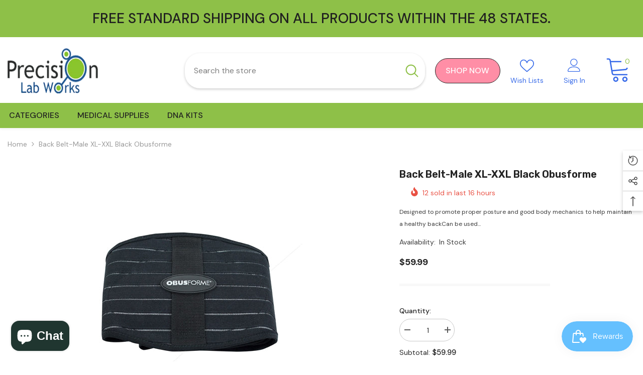

--- FILE ---
content_type: text/html; charset=utf-8
request_url: https://www.precisionlabworks.com/products/back-belt-male-xl-xxl-black-obusforme?view=ajax_recently_viewed&_=1769011702193
body_size: 744
content:


<div class="item">
  <a class="first-info" href="/products/back-belt-male-xl-xxl-black-obusforme" data-mobile-click><svg aria-hidden="true" focusable="false" data-prefix="fal" data-icon="external-link" role="img" xmlns="http://www.w3.org/2000/svg" viewBox="0 0 512 512" class="icon icon-external-link">
	<path d="M440,256H424a8,8,0,0,0-8,8V464a16,16,0,0,1-16,16H48a16,16,0,0,1-16-16V112A16,16,0,0,1,48,96H248a8,8,0,0,0,8-8V72a8,8,0,0,0-8-8H48A48,48,0,0,0,0,112V464a48,48,0,0,0,48,48H400a48,48,0,0,0,48-48V264A8,8,0,0,0,440,256ZM500,0,364,.34a12,12,0,0,0-12,12v10a12,12,0,0,0,12,12L454,34l.7.71L131.51,357.86a12,12,0,0,0,0,17l5.66,5.66a12,12,0,0,0,17,0L477.29,57.34l.71.7-.34,90a12,12,0,0,0,12,12h10a12,12,0,0,0,12-12L512,12A12,12,0,0,0,500,0Z"></path>
</svg>
            <img srcset="//www.precisionlabworks.com/cdn/shop/products/BB-ML1-LX_aa09d02c-6dd9-4c8a-a8d4-04e985ac1453.jpg?v=1662855198" src="//www.precisionlabworks.com/cdn/shop/products/BB-ML1-LX_aa09d02c-6dd9-4c8a-a8d4-04e985ac1453.jpg?v=1662855198" alt="Back Belt-Male XL-XXL Black Obusforme - Precision Lab Works" loading="lazy" class="motion-reduce hidden-mobile" sizes="auto"/>
            <a class="hidden-desktop" href="/products/back-belt-male-xl-xxl-black-obusforme">
              <img srcset="//www.precisionlabworks.com/cdn/shop/products/BB-ML1-LX_aa09d02c-6dd9-4c8a-a8d4-04e985ac1453.jpg?v=1662855198" src="//www.precisionlabworks.com/cdn/shop/products/BB-ML1-LX_aa09d02c-6dd9-4c8a-a8d4-04e985ac1453.jpg?v=1662855198" alt="Back Belt-Male XL-XXL Black Obusforme - Precision Lab Works" loading="lazy" class="motion-reduce" sizes="auto"/>
            </a></a>
    <div class="second-info">
      <div class="first product-item" data-product-id="6855361658934"><a class="product-title link-underline" href="/products/back-belt-male-xl-xxl-black-obusforme">
                <span class="text">Back Belt-Male XL-XXL Black Obusforme</span>
        </a>
             <div class="product-price">
        
<div class="price ">
    <dl><div class="price__regular">
            <dt>
                <span class="visually-hidden visually-hidden--inline">Regular price</span>
            </dt>
            <dd class="price__last">
                <span class="price-item price-item--regular">
                    $59.99
                </span>
            </dd>
        </div>
        <div class="price__sale">
            <dt class="price__compare">
                <span class="visually-hidden visually-hidden--inline">Regular price</span>
            </dt>
            <dd class="price__compare">
                <s class="price-item price-item--regular">
                    
                </s>
            </dd>
            <dt>
                <span class="visually-hidden visually-hidden--inline">Sale price</span>
            </dt>
            <dd class="price__last">
                <span class="price-item price-item--sale">
                    $59.99
                </span>
            </dd></div>
        <small class="unit-price caption hidden">
            <dt class="visually-hidden">Unit price</dt>
            <dd class="price__last">
                <span></span>
                <span aria-hidden="true">/</span>
                <span class="visually-hidden">&nbsp;per&nbsp;</span>
                <span>
                </span>
            </dd>
        </small>
    </dl>
</div>

      </div>
      </div>
        <a class="second" href="/products/back-belt-male-xl-xxl-black-obusforme"></a>
    </div>
</div>

--- FILE ---
content_type: text/css
request_url: https://www.precisionlabworks.com/cdn/shop/t/19/assets/component-header-04.css?v=157172446335892676511667599318
body_size: 4088
content:
#shopify-section-header-04{position:relative;z-index:3;will-change:transform;pointer-events:none}#shopify-section-header-04 .header-04{pointer-events:auto}#shopify-section-header-04.animate{transition:transform .15s ease-out}.header-04 .header-top{padding-top:25px;padding-bottom:10px}.header-04 .header-top--wrapper{display:flex;flex-wrap:nowrap;align-items:center;justify-content:space-between}.header-top--wrapper .header-top--right .header__group{display:flex;justify-content:flex-end;align-items:center}.header-top--wrapper .header-top--right .header__icon--cart .cart-count-bubble{position:absolute;top:3px;right:0;line-height:15px;margin:0;min-width:30px;min-height:15px;border-radius:8px}.header-top--wrapper .header-top--right .header__icon{display:flex;align-items:center;text-align:center}.header-top--wrapper .header-top--right .customer-links{margin-left:0}.header-top--wrapper .header-top--right .header__icon .hello{justify-content:flex-start;font-weight:var(--font-weight-normal);margin-bottom:4px}.header-top--wrapper .header-top--right .header__icon--wishlist .wishlist-text{width:45px;line-height:15px;margin-top:6px}.header-top--wrapper .header-top--right .header__icon--wishlist svg{width:30px;height:30px;margin:0 2px 0 0;position:relative;top:2px}.header-top--wrapper .header-top--right .header__icon--account svg{width:29px;height:29px;display:inline-block;margin-right:8px}.header-top--wrapper .header-top--right .header__icon--cart .cart-text{margin-top:21px}.header-top--wrapper .header-top--right .header__icon--cart svg{width:30px;height:30px;margin:0 9px 0 0;position:relative;top:1px}.header-top--wrapper .header-top--right .header__icon>span{text-transform:capitalize;font-size:calc(var(--font-body-size) - 1px);font-weight:var(--font-weight-medium);display:block!important;height:auto;margin-top:4px}.header-top--wrapper .header-top--right .header__icon+.header__icon{margin-left:30px}.header-top--wrapper .header-top-center .header__search{display:block}.header-top--wrapper .header__search .search-modal__form{max-width:100%;border-radius:5px}.header-top--wrapper .header__search .search-modal__form .search__input{width:calc(100% - 50px);padding:10px 18px}.header-top--wrapper .header__search .search-modal__form .search__button{padding:10px 15px 16px;min-height:50px;border-top-right-radius:5px;border-bottom-right-radius:5px}.header-top--wrapper .header__search .search-modal__form .search__button svg{width:18px;height:18px;transform:none}.header-top--wrapper .customer-service-text{font-size:var(--font-body-size);text-align:left;margin-right:50px;position:relative;top:6px}.header-top--wrapper .customer-service-text a{font-size:calc(var(--font-body-size) + 4px);font-weight:var(--font-weight-bold)}.header-top--wrapper .quickSearchResultsWrap{top:calc(100% + 55px);top:calc(100% + 15px);right:0;width:673px;border-radius:5px}.header-04 .header-bottom--wrapper{display:flex;justify-content:space-between;align-items:center}.header-04 .header-bottom--wrapper .menu-lv-1__action{padding:13px 12px}.header-04 .header-bottom--wrapper .menu-lv-1__action .icon-img{display:none}.header-04 .header-bottom--wrapper .dropdown-language .localization-form .disclosure__link .text,.header-04 .header-bottom--wrapper .dropdown-currency .currency-block .dropdown-item .text{color:var(--color-link)}.header-04 .menu-lv-1 .label{line-height:18px;height:18px;padding:0 7px;border-radius:2px}.header-04 .menu-lv-1 .label:before{display:none}.header-bottom-vertical .header__menu-vertical .list-menu .menu-lv-item .menu-lv-1__action .icon-img{min-width:22px;text-align:center;margin-right:5px;position:relative;top:4px;display:none}.header-04.style_2 .header-top{padding-top:19px;padding-bottom:19px}.header-top-custom .header-top-custom-wrapper{display:flex;flex-wrap:nowrap;align-items:center;justify-content:space-between;max-height:36px}.header-top-custom .info-store{display:inline-flex;padding:0}.header-top-custom .info-store .text{padding:0 12px;list-style:none}.header-top-custom .info-store .text svg{width:20px;height:18px}.header-top-custom .info-store .text:first-child{padding-left:0}.header-top-custom .info-store .text:first-child svg{width:15px;height:15px}.header-top-custom .info-icon{display:inline-block;padding-right:5px;min-width:20px}.header-top-custom .info-text{display:inline-block}.header-top-custom .free-shipping-text{font-weight:var(--font-weight-bold)}.header-top-custom .header-links .link{margin-right:20px}.header-04.style_2 .header-bottom-vertical .header__menu-vertical .list-menu .menu-lv-item .menu-lv-1__action .icon-img{display:inline-block}.help-item svg{position:relative;width:18px;height:18px;top:-3px;margin-right:5px}.halo-block-header{margin:0 0 35px}.halo-block-header .title{margin-bottom:11px}.card-product__group.group-left,.card-product__group.group-right{top:0}.card-product__group.group-right{right:0}.card-product__group.group-left{left:0}.card-review{margin:-2px 0 -5px}.product-card-layout-02 .product-item.disable_product_card_border .card-price{margin-bottom:13px}.product-card-layout-02 .product-item.disable_product_card_border .card-swatch+.card-action{margin-top:20px}.product-infinite-scroll{margin:35px 0 0}.product-item-custom .card-information{top:-1px}.halo-cart-sidebar .previewCartTitle{font-size:18px;line-height:26px}.spotlight-block .slider-dots{bottom:-40px}@media (max-width: 1300px){.header-04 .header-top-center{flex:0 0 44.666667%!important;max-width:44.666667%!important}.header-top--wrapper .customer-service-text{margin-right:25px}.header-04.style_3 .header-top-center{flex:0 0 calc(36.666667% + 20px)!important;max-width:calc(36.666667% + 20px)!important}.header-04.style_3 .header-top--right{flex:0 0 calc(34.3333% - 10px)!important;max-width:calc(34.3333% - 10px)!important}.header-04.style_3 .header-top--wrapper .header-top--right .header__icon--cart svg{margin-right:8px!important}.header-04.style_3 .header-top--wrapper .header-top--right .header__icon--cart .cart-count-bubble{right:4px!important}}@media (max-width: 1200px){.header-04 .header-top-center{flex:0 0 43.666667%!important;max-width:43.666667%!important}.header-04 .header-top--right{flex:0 0 calc(34.3333% - 10px)!important;max-width:calc(34.3333% - 10px)!important}}@media (max-width: 1024px){.nav-tabs-mb{display:flex;align-items:center;justify-content:space-between}.nav-tabs-mb .nav-tabs-title{position:relative;flex:0 0 50%;max-width:50%;text-align:center;padding:8px 10px}.nav-tabs-mb .nav-tabs-title.no-tab-categories{flex:0 0 100%;max-width:100%}.nav-tabs-mb .nav-tabs-title a{font-size:var(--font-body-size);font-weight:var(--font-weight-medium);text-transform:uppercase}.nav-tabs-mb .nav-tabs-title:before{content:"";position:absolute;top:100%;left:0;margin-top:-2px;width:0;height:2px;transition:width .25s}.nav-tabs-mb .nav-main-tabs:before{right:0;left:auto}.nav-tabs-mb .active:before{width:100%}.wrapper-nav-tab{display:none;transition:opacity .25s,transform .25s ease,visibility .25s ease;-webkit-animation:1s tab-fadeIn;animation:1s tab-fadeIn}.wrapper-nav-tab.active{display:block}@-webkit-keyframes tab-fadeIn{0%{opacity:0}to{opacity:1}}@keyframes tab-fadeIn{0%{opacity:0}to{opacity:1}}.halo-sidebar_menu_vertical .halo-sidebar-close{position:absolute!important;right:-40px!important;background-color:var(--bg-black)!important}.halo-sidebar_menu_vertical .halo-sidebar-close svg{fill:var(--color-white)!important}.header__inline-menu .menu-lv-1__action .icon-img{display:none}.header__menu-vertical .menu-lv-1__action .icon-img{min-width:22px;display:inline-block;text-align:center;margin-right:5px;position:relative;top:3px}#shopify-section-header-04 .header-wrapper{height:auto!important}.header__icon--cart .cart-count-bubble{top:-10px}.site-nav-mobile .dropdown-language .localization-form .disclosure__link .text,.site-nav-mobile .dropdown-currency .currency-block .dropdown-item .text{color:var(--color-link)}.site-nav-mobile.nav-account .customer-links{display:none}.site-nav-mobile.nav-account .customer-service-text a{font-weight:var(--font-weight-bold)}.halo-currency .currency-menu .dropdown-item .text:hover:before,.halo-currency .currency-menu .dropdown-item.active .text:before{bottom:5px}.dropdown-language .localization-form .disclosure__link.disclosure__link--active,.dropdown-language .localization-form .disclosure__link:hover{text-underline-offset:3px}.sections-slide-show+.sections-brand-slider .slick-arrow{top:calc(50% - 15px)}.header-04.style_2 .header-top-custom{display:none}.header__menu-vertical.style_2 .list-menu .menu-lv-1__action{font-weight:var(--font-weight-normal)}.site-nav-mobile .wrapper-links .info-store{padding:0 20px;margin:0 0 5px}.site-nav-mobile .wrapper-links .info-store .text{list-style:none;margin-top:7px}.site-nav-mobile .wrapper-links .info-store .text svg{width:16px;height:16px}.site-nav-mobile .wrapper-links .info-store .text:last-child{margin-top:10px}.site-nav-mobile .wrapper-links .info-store .text .info-icon{display:inline-block;padding-right:5px;min-width:20px}.site-nav-mobile .wrapper-links .info-store .text .info-text{display:inline-block}.site-nav-mobile .wrapper-links .header-links{padding:0 20px;margin:0}.site-nav-mobile .wrapper-links .header-links .link{display:block}.site-nav-mobile .wrapper-links .header-links .link:first-child{margin-bottom:8px}.product-infinite-scroll .button{max-width:141px}}@media (max-width: 551px){.announcement-bar__message .message{padding:5px 0}.announcement-bar__message .message span img{margin-right:15px}.announcement-bar__message .message,.announcement-bar__message .message a,.announcement-bar__message p{font-size:13px!important;font-weight:var(--font-weight-normal)}.announcement-bar__message .message .btn{display:none}.announcement-bar .announcement-close{top:19px}.enable_gradient_button_1 .halo-product-block .halo-block-header{margin-bottom:5px}.halo-product-block .halo-block-header .view_all{margin-bottom:22px}.product-card-layout-02 .product-item.disable_product_card_border .price-item .money{font-size:var(--product-price-font-size)}}@media (min-width: 1025px){.header-04 .header-bottom--wrapper .header-bottom-vertical{-webkit-box-flex:0;-ms-flex:0 0 260px;flex:0 0 260px;max-width:260px}.header-04 .header-bottom--wrapper .header-bottom-vertical+.header-bottom-left.style_2{-webkit-box-flex:0;-ms-flex:0 0 calc(100% - 260px);flex:0 0 calc(100% - 260px);max-width:calc(100% - 260px)}.header-04 .header-bottom--wrapper .header-bottom-vertical+.header-bottom-left{-webkit-box-flex:0;-ms-flex:0 0 calc(74% - 260px);flex:0 0 calc(74% - 260px);max-width:calc(74% - 260px);padding-left:30px}.header-04 .header-bottom--wrapper .header-bottom-left{-webkit-box-flex:0;-ms-flex:0 0 74%;flex:0 0 74%;max-width:74%}.header-04 .header-bottom--wrapper .header-bottom-right{-webkit-box-flex:0;-ms-flex:0 0 26%;flex:0 0 26%;max-width:26%}.shopify-section-header-sticky .header-04 .header-bottom--wrapper{justify-content:flex-start}.shopify-section-header-sticky .header-04 .header-bottom--wrapper .header-bottom-vertical.header-bottom-left{-webkit-box-flex:0;-ms-flex:0 0 calc(100% - 260px);flex:0 0 calc(100% - 260px);max-width:calc(100% - 260px)}.shopify-section-header-sticky .header-04 .header-bottom--wrapper .header-bottom-left{-webkit-box-flex:0;-ms-flex:0 0 100%;flex:0 0 100%;max-width:100%}.header-bottom--wrapper .header-bottom-vertical .categories-title{display:flex;align-items:center;padding:11px 25px;border-top-left-radius:6px;border-top-right-radius:6px;min-width:260px}.header-bottom-vertical .categories-title .mobileMenu-toggle{margin-right:16px;pointer-events:none}.header-bottom-vertical .mobileMenu-toggle__Icon:before{top:-7px}.header-bottom-vertical .mobileMenu-toggle__Icon:after{bottom:-7px}.header-bottom--wrapper .header-bottom-vertical .categories-title .title{font-size:var(--font-body-size);font-weight:var(--font-weight-medium);margin:0;line-height:26px}.header-bottom--wrapper .header-bottom-vertical .categories-title svg{position:absolute;right:25px}.header-bottom--wrapper .header-bottom-vertical .vertical-menu.hide .categories-title svg{transform:rotate(180deg)}.header-bottom-vertical .vertical-menu{position:relative;top:2px;cursor:pointer}.header-bottom-vertical .header__menu-vertical{position:absolute;left:0;right:0;top:100%;background:var(--bg-white);border-top:none;z-index:3;opacity:1;-ms-filter:"progid:DXImageTransform.Microsoft.Alpha(opacity=100)";filter:alpha(opacity=100);visibility:visible;pointer-events:auto;-moz-transform:translateY(0);-o-transform:translateY(0);-ms-transform:translateY(0);-webkit-transform:translateY(0);transform:translateY(0);-webkit-transition:transform .3s linear;-moz-transition:transform .3s linear;-ms-transition:transform .3s linear;-o-transition:transform .3s linear;transition:transform .3s linear;width:260px;box-shadow:0 3px 18px 2px #0003;border-bottom-left-radius:6px;border-bottom-right-radius:6px}.shopify-section-header-sticky .header-bottom-vertical .header__menu-vertical{opacity:1;-ms-filter:"progid:DXImageTransform.Microsoft.Alpha(opacity=100)";filter:alpha(opacity=100);visibility:visible;pointer-events:auto;-moz-transform:translateY(0);-o-transform:translateY(0);-ms-transform:translateY(0);-webkit-transform:translateY(0);transform:translateY(0)}.shopify-section-header-sticky .header-bottom-vertical.hide .header__menu-vertical,.header-bottom-vertical .vertical-menu.hide .header__menu-vertical{opacity:0;-ms-filter:"progid:DXImageTransform.Microsoft.Alpha(opacity=0)";filter:alpha(opacity=0);visibility:hidden;pointer-events:none;-moz-transform:translateY(30px);-o-transform:translateY(30px);-ms-transform:translateY(30px);-webkit-transform:translateY(30px);transform:translateY(30px)}.shopify-section-header-sticky .header-04{border-top:0}.header-bottom-vertical .header__menu-vertical .list-menu{padding:19px 0 26px;position:relative}.header-bottom-vertical .header__menu-vertical .list-menu .menu-lv-item{display:block;margin:0}.header-bottom-vertical .header__menu-vertical .list-menu .menu-lv-item .menu-lv-1__action{padding:10px 25px!important}.header-bottom-vertical .header__menu-vertical .list-menu .menu-lv-item .list-menu--disclosure{position:absolute;left:100%;background-color:transparent;box-shadow:none;padding:10px 0 0 11px;top:-10px}.header-bottom-vertical .header__menu-vertical .list-menu .menu-lv-item .list-menu--disclosure .bg_white{background:var(--bg-white);box-shadow:0 1px 4px #00000026;border-radius:6px}.header-bottom-vertical .header__menu-vertical .list-menu .menu-lv-item .list-menu--disclosure-2{margin-left:0}.header-bottom-vertical .header__menu-vertical .list-menu .menu-lv-item.menu-lv-1 .icon-dropdown{display:block}.header-bottom-vertical .header__menu-vertical .list-menu .menu-lv-item.menu-lv-1 .menu-lv-1__action .icon{right:23px}.header-bottom-vertical .header__menu-vertical .list-menu .menu-lv-item.menu-lv-2,.header-bottom-vertical .header__menu-vertical .list-menu .menu-lv-item.menu-lv-3{padding:0 20px}.header-bottom-vertical .header__menu-vertical .menu-lv-item.has-megamenu .menu-dropdown{left:100%;right:initial;top:0;min-width:calc(100vw - 290px);background:var(--bg-white);padding:0 30px 0 15px;max-height:90vh;border-bottom-left-radius:6px;border-bottom-right-radius:6px;box-shadow:0 3px 18px 2px #0003}.header-bottom-vertical .header__menu-vertical .menu-lv-item.has-megamenu .menu-dropdown .icon-dropdown{display:none}.header-bottom-vertical .megamenu_style_1 .menu-dropdown__column.no_show_banner:not(.column-full),.header-bottom-vertical .megamenu_style_1 .menu-dropdown__column.no_show_product:not(.column-full){-webkit-box-flex:0;-ms-flex:0 0 70.333333%;flex:0 0 70.333333%;max-width:70.333333%}.header-bottom-vertical .megamenu_style_1 .menu-dropdown__banner.no_show_banner:not(.column-full),.header-bottom-vertical .megamenu_style_1 .menu-dropdown__banner.no_show_product:not(.column-full){-webkit-box-flex:0;-ms-flex:0 0 29.666667%;flex:0 0 29.666667%;max-width:29.666667%}.header-bottom-vertical .megamenu_style_1 .site-nav-banner--item.col-right{width:277px}.header-bottom-vertical .megamenu_style_2 .menu-dropdown__column{-webkit-box-flex:0;-ms-flex:0 0 66%!important;flex:0 0 62%!important;max-width:62%!important}.header-bottom-vertical .megamenu_style_2 .menu-dropdown__banner{-webkit-box-flex:0;-ms-flex:0 0 34%!important;flex:0 0 38%!important;max-width:38%!important}.shopify-section-header-sticky .header-wrapper .header-top-custom{display:none}.header-04.style_2 .header-top--left{flex:0 0 calc(24% - 10px);max-width:calc(24% - 10px);padding-left:60px}.header-04.style_2 .header-top-center{flex:0 0 calc(40.666667% + 20px)!important;max-width:calc(40.666667% + 20px)!important}.header-04.style_2 .header-top--right{flex:0 0 calc(35.3333% - 10px);max-width:calc(35.3333% - 10px)}.header-04 .header-top-custom .header-top-left,.header-04 .header-top-custom .header-top-center,.header-04 .header-top-custom .header-top-right{-webkit-box-flex:0;-ms-flex:0 0 33.333333%!important;flex:0 0 33.333333%!important;max-width:33.333333%!important}.header-04 .header-top-custom .header-top-right{display:flex;align-items:center;justify-content:flex-end}.header-04.style_2 .header-bottom--wrapper .header-bottom-vertical+.header-bottom-left{padding-left:20px}.header-04.style_2 .header-bottom--wrapper .menu-lv-1__action,.shopify-section-header-sticky .header-wrapper .header-04.style_2 .header-bottom .fixed-center .menu-lv-1__action{padding:10px 15px 11px}.shopify-section-header-sticky .header-wrapper .header-04.style_2 .header-bottom .header-bottom-vertical .vertical-menu{top:3px}.header-04 .header-top-custom .top-language-currency.enable-currency .halo-top-language .disclosure__button .text{margin-left:7px}.header-04 .header-top-custom .top-language-currency .halo-top-language+.halo-top-currency{margin-left:1px;padding-left:5px}.header-04.style_2 .header-top--wrapper .header__search .search-modal__form .search__button svg{width:21px;height:22px}.header-04.style_2 .header-top--wrapper .header__search .search-modal__form .search__button{padding:6px 12px 13px;min-height:45px}.header-04.style_2 .header-top--wrapper .header__search .search-modal__form .search__input{font-size:calc(var(--font-body-size) + 2px)}.header-04.style_2 .header-top--wrapper .header-top--right .header__icon>span{font-size:var(--font-body-size)}.header-04.style_2 .header-top--wrapper .header-top--right .header__icon--cart .cart-count-bubble{line-height:17px;min-height:17px;right:-3px}.header-04.style_2 .header-top--wrapper .header-top--right .header__icon--cart svg{margin-right:12px;top:0}.header-04.style_2 .header-top--wrapper .header-top--right .header__icon+.header__icon{margin-left:32px}.header-04.style_2 .header-top--wrapper .header-top--right .header__icon+.header__icon.header__icon--account{margin-left:22px}.header-04.style_2 .header-top--wrapper .header-top--right .customer-links{text-align:left;line-height:initial}.header-04.style_2 .header-top--wrapper .header-top--right .customer-links .hello{font-weight:700;display:block;padding-top:4px}.header-04.style_2 .header-bottom-vertical .categories-title .mobileMenu-toggle{display:none}.header-04.style_2 .header-bottom--wrapper .header-bottom-vertical .categories-title .title{font-size:calc(var(--font-body-size) + 2px);font-family:var(--font-body-family)}.header-04.style_2 .header-bottom--wrapper .header-bottom-vertical .categories-title{padding:6px 16px 7px 20px;justify-content:space-between}.header-04.style_2 .header-bottom-vertical .header__menu-vertical{box-shadow:none}.header-04.style_2 .header-bottom-vertical .header__menu-vertical .menu-lv-item.has-megamenu .menu-dropdown{min-width:911px}.header-04.style_2 .header-bottom-vertical .header__menu-vertical .list-menu .menu-lv-item .menu-lv-1__action{padding:6px 25px 6px 20px!important;font-size:calc(var(--font-menu-lv1-size) - 2px);font-weight:var(--font-weight-normal)}.header-04.style_2 .header-bottom-vertical .header__menu-vertical .list-menu .menu-lv-item.menu-lv-1 .menu-lv-1__action .icon{right:14px}.header-04.style_2 .header-bottom-vertical .header__menu-vertical .list-menu{padding:11px 0 15px;box-shadow:0 1px 4px #0000001a}.header-04.style_2 .header-bottom-vertical .menu-dropdown__wrapper{padding:16px 0 12px}.header-04.style_2 .header-bottom-vertical .site-nav-link{padding:3px 0}.sticky-search-open .header-04.style_2 details>.search-modal .quickSearchResultsWrap{width:100%!important}.header-04.style_2 .header-bottom{box-shadow:0 3px 5px #0000000d}.header-04.style_3 .header-top{padding-top:22px;padding-bottom:19px}.header-04.style_3 .header-top-center{flex:0 0 calc(41.666667% + 20px);max-width:calc(41.666667% + 20px)}.header-04.style_3 .header-top--right{flex:0 0 calc(29.3333% - 10px);max-width:calc(29.3333% - 10px)}.header-04.style_3 .header-top--left{display:flex;align-items:center;justify-content:space-between;padding-left:0;flex:0 0 calc(29% - 10px);max-width:calc(29% - 10px)}.header-04.style_3 .header-top--left .customer-service-text{margin-right:0;top:0}.header-04.style_3 .header-bottom--wrapper .header-bottom-right .help-item{position:relative;margin-right:14px;padding-right:20px}.header-04.style_3 .header-bottom--wrapper .header-bottom-right .help-item:before{position:absolute;content:"";width:1px;height:22px;top:50%;transform:translateY(-50%);right:0}.header-04.style_3 .header-top--wrapper .header__search .search-modal__form{border-radius:30px;box-shadow:0 2px 5px #0003}.header-04.style_3 .header-top--wrapper .header__search .search-modal__form .search__input{font-size:calc(var(--font-body-size) + 2px)}.header-04.style_3 .header-top--wrapper .header__search .search-modal__form .search__button{border-top-right-radius:30px;border-bottom-right-radius:30px;padding:10px 15px 12px;min-height:48px}.header-04.style_3 .header-top--wrapper .header__search .search-modal__form .search__button svg{width:28px;height:26px}.header-04.style_3 .header-top--wrapper .header-top--right .header__icon>span{font-weight:var(--font-weight-normal);font-size:var(--font-body-size);margin-top:10px}.header-04.style_3 .header-top--wrapper .header-top--right .header__icon{display:block}.header-04.style_3 .header-top--wrapper .header-top--right .header__icon--wishlist .wishlist-text{width:inherit}.header-04.style_3 .header-top--wrapper .header-top--right .header__icon--wishlist svg{width:30px;height:28px;margin:0}.header-04.style_3 .header-top--wrapper .header-top--right .header__icon--giftcards svg{width:30px;height:28px;margin:0 2px 0 0;position:relative;top:2px;display:inline-block}.header-04.style_3 .header-top--wrapper .header-top--right .header__icon--giftcards .giftcards-text{width:inherit;line-height:15px;margin-top:10px}.header-04.style_3 .header-top--wrapper .header-top--right .header__icon--account svg{width:30px;height:26px;margin-top:2px;margin-right:0}.header-04.style_3 .header-top--wrapper .header-top--right .header__icon--cart{margin-left:37px}.header-04.style_3 .header-top--wrapper .header-top--right .header__icon--cart .cart-text{display:none!important}.header-04.style_3 .header-top--wrapper .header-top--right .header__icon--cart svg{width:52px;height:52px;position:relative;top:-4px;margin-right:0}.header-04.style_3 .header-top--wrapper .header-top--right .header__icon--cart .cart-count-bubble{top:-4px;right:-4px;line-height:23px;min-width:24px;min-height:24px;border-radius:50%}.header-04.style_3 .header-top--wrapper .header-top--right .header__icon+.header__icon{margin-left:40px}.header-04.style_3 .header-bottom{box-shadow:0 3px 5px #0000000d}.header-04.style_3 .header-bottom--wrapper .header-bottom-vertical{-webkit-box-flex:0;-ms-flex:0 0 195px;flex:0 0 195px;max-width:195px}.header-04.style_3 .header-bottom--wrapper .header-bottom-vertical+.header-bottom-left{-webkit-box-flex:0;-ms-flex:0 0 calc(82% - 195px);flex:0 0 calc(82% - 195px);max-width:calc(82% - 195px);padding-left:22px}.header-04.style_3 .header-bottom--wrapper .header-bottom-right{-webkit-box-flex:0;-ms-flex:0 0 18%;flex:0 0 18%;max-width:18%}.header-04.style_3 .header-bottom--wrapper .header-bottom-vertical .categories-title{padding:11px 0;border-radius:0;min-width:195px;position:relative}.header-04.style_3 .header-bottom--wrapper .header-bottom-vertical .categories-title .title{margin-left:10px}.header-04.style_3 .header-bottom--wrapper .header-bottom-vertical .categories-title:before{position:absolute;content:"";top:50%;transform:translateY(-50%);right:0;width:1px;height:30px;background-color:#dedede}.header-04.style_3 .header-bottom--wrapper .header-bottom-vertical .categories-title svg{right:62px}.header-04.style_3 .header-bottom--wrapper .header-bottom-vertical .categories-title .mobileMenu-toggle-2 svg{width:17px;height:17px;position:relative;top:-2px;right:0}.header-04.style_3 .header-bottom--wrapper .menu-lv-1__action,.shopify-section-header-sticky .header-wrapper .header-04.style_3 .header-bottom .fixed-center .menu-lv-1__action{padding:13px 18px}.header-04.style_3 .header-bottom-vertical .vertical-menu{top:0;transition:transform .3s linear}.header-04.style_3 .header-bottom-vertical .vertical-menu:hover .header__menu-vertical{opacity:1;visibility:visible;transform:translateY(0)}.header-04.style_3 .header-bottom-vertical .header__menu-vertical{opacity:0;visibility:hidden;transform:translateY(30px)}.header-04.style_3 .header-bottom--wrapper .header-bottom-vertical .categories-title .title{font-size:calc(var(--font-body-size) + 2px);font-family:var(--font-body-family)}.header-04.style_3 .header__menu-vertical .menu-lv-1__action{font-size:calc(var(--font-menu-lv1-size) - 2px);font-weight:var(--font-weight-normal)}.header-04.style_3 .header-bottom-vertical .header__menu-vertical .list-menu .menu-lv-item .menu-lv-1__action .icon-img{display:inline-block}.header-04.style_3 .header-bottom-vertical .header__menu-vertical{box-shadow:0 3px 5px #0000000d}.header-04.style_3 .header-bottom-vertical .header__menu-vertical .list-menu .menu-lv-item .menu-lv-1__action{padding:5px 25px!important}.header-04.style_3 .header-bottom-vertical .header__menu-vertical .list-menu{padding:15px 0}.header-04.style_3 .header-bottom-vertical .header__menu-vertical .list-menu .menu-lv-item .menu-lv-1__action .icon-img{top:5px}.header-04.style_3 .list-menu--disclosure{box-shadow:none}.header-04.style_3 .header-bottom-vertical .header__menu-vertical .menu-lv-item.has-megamenu .menu-dropdown{box-shadow:0 2px 4px #0000001a}.header-04.style_3 .megamenu_style_1 .menu-dropdown__column,.header-04.style_3 .megamenu_style_2 .menu-dropdown__column{-webkit-box-flex:0;-ms-flex:0 0 57%;flex:0 0 57%;max-width:57%}.header-04.style_3 .megamenu_style_1 .menu-dropdown__banner,.header-04.style_3 .megamenu_style_2 .menu-dropdown__banner{-webkit-box-flex:0;-ms-flex:0 0 43%;flex:0 0 43%;max-width:43%}.header-04.style_3 .megamenu_style_1 .menu-dropdown__column.column-full,.header-04.style_3 .megamenu_style_2 .menu-dropdown__column.column-full{-webkit-box-flex:0;-ms-flex:0 0 100%!important;flex:0 0 100%!important;max-width:100%!important}.header-04.style_3 .header-bottom-vertical .megamenu_style_1 .menu-dropdown__column.no_show_product:not(.column-full){-webkit-box-flex:0;-ms-flex:0 0 65.333333%;flex:0 0 65.333333%;max-width:65.333333%}.header-04.style_3 .header-bottom-vertical .megamenu_style_1 .menu-dropdown__banner.no_show_product:not(.column-full){-webkit-box-flex:0;-ms-flex:0 0 34.666667%;flex:0 0 34.666667%;max-width:34.666667%}.header-04.style_3 .header-bottom-vertical .megamenu_style_1 .no_show_product .site-nav-banner--item.col-right{width:100%}.header-04.style_3 .header__menu-vertical .megamenu_style_1 .site-nav-product .card-product .card-media{width:auto}.shopify-section-header-sticky .header-04.style_3 .header-bottom-vertical .header__menu-vertical .menu-lv-item.has-megamenu .menu-dropdown{min-width:auto;width:calc(100vw - 400px)}.shopify-section-header-sticky .header-04.style_3 .header-bottom-vertical .vertical-menu{top:-1px}.shopify-section-header-sticky .header-wrapper .header-04.style_3 .header-bottom .fixed-right .cart-count-bubble{line-height:18px;height:20px}.shopify-section-header-sticky .header-wrapper .header-04.style_3 .header-bottom .fixed-center .list-menu{margin-top:0}.shopify-section-header-sticky .header-04.style_3 .header-bottom--wrapper .header-bottom-left{-webkit-box-flex:0;-ms-flex:0 0 100%;flex:0 0 calc(100% - 195px)!important;max-width:calc(100% - 195px)!important}.header-04 .header-bottom--wrapper .header-bottom-left .list-menu--disclosure-1{border-bottom-right-radius:6px;border-bottom-left-radius:6px}.header-04 .header-bottom--wrapper .header-bottom-left .list-menu--disclosure-2{border-radius:6px}.header-04 .header-bottom--wrapper .header-bottom-right{display:flex;align-items:center;justify-content:flex-end}.header-04 .header-bottom--wrapper .header-bottom-right .customer-service-text{margin-right:35px}.header-custom-width #shopify-section-header-04 .has-megamenu .container{max-width:var(--header-custom-width-container)!important;padding-left:15px!important;padding-right:15px!important}.header-04 .megamenu_style_1 .site-nav-banner{margin:0}.header-04 .megamenu_style_1 .menu-dropdown__column,.header-04 .megamenu_style_2 .menu-dropdown__column{-webkit-box-flex:0;-ms-flex:0 0 66%;flex:0 0 66%;max-width:66%}.header-04 .megamenu_style_1 .menu-dropdown__banner,.header-04 .megamenu_style_2 .menu-dropdown__banner{-webkit-box-flex:0;-ms-flex:0 0 34%;flex:0 0 34%;max-width:34%}.header-04 .megamenu_style_1 .menu-dropdown__column.column-full,.header-04 .megamenu_style_2 .menu-dropdown__column.column-full{-webkit-box-flex:0;-ms-flex:0 0 100%;flex:0 0 100%;max-width:100%}.shopify-section-header-sticky .header-bottom--wrapper .header-bottom-right{display:none}.shopify-section-header-sticky .header-wrapper .header-bottom .fixed-center .menu-lv-1__action{padding:13px 12px}.header-04 .header-top--right{flex:0 0 calc(30.3333% - 10px);max-width:calc(30.3333% - 10px)}.header-04 .header-top-center{position:relative;flex:0 0 calc(47.666667% + 20px);max-width:calc(47.666667% + 20px)}.header-04 .header-top--left{flex:0 0 calc(22% - 10px);max-width:calc(22% - 10px);padding-bottom:0;padding-left:35px}.header-04 .list-menu.text-left{margin-left:-15px}.header-language_currency .dropdown-currency.show,.header-language_currency .dropdown-language.show{top:10px;opacity:0;visibility:hidden}.header-language_currency .top-language-currency.show .dropdown-currency,.header-language_currency .top-language-currency.show .dropdown-language{top:calc(100% + 4px);opacity:1;z-index:9;visibility:visible}.header-language_currency .top-language-currency.show .dropdown-language{top:calc(100% + 3px)}.header-language_currency .top-language-currency.enable-currency .dropdown-language{right:42px}.header-language_currency .top-language-currency .dropdown-currency,.header-language_currency .top-language-currency.show .dropdown-language{box-shadow:none;pointer-events:auto}.header-language_currency .top-language-currency .dropdown-currency{visibility:hidden}.header-language_currency .top-language-currency.show .dropdown-currency{visibility:visible}.top-language-currency.enable-currency .halo-top-language .text+svg{display:none}.top-language-currency.enable-currency .halo-top-language .disclosure__button .text{margin-left:10px;margin-right:0}.top-language-currency .halo-top-language .disclosure__button{padding-right:0}.top-language-currency .halo-top-currency .dropdown-label .icon{display:none}.top-language-currency .halo-top-language+.halo-top-currency{margin-left:1px;padding-left:8px}.top-language-currency .halo-top-language+.halo-top-currency:before{content:"/";position:absolute;left:0;top:50%;transform:translateY(-50%)}.sticky-search-open #shopify-section-header-04{will-change:unset;transform:none!important}.sticky-search-open .search_details{max-width:632px}.sticky-search-open .search_details .header-search-close{font-size:0}.sticky-search-open .search_details .quickSearchResultsWrap{top:calc(100% + 16px);width:632px}.sticky-search-open .header-top-center .header__search{position:fixed;top:0;bottom:0;left:0;right:0;background:#232323cc;width:100%;height:100%;margin:0;z-index:101}.header-custom-width #shopify-section-announcement-bar .container{max-width:100%}.announcement-bar__message{padding:5px 0}.customer-review-block .slick-arrow{top:calc(50% - 45px)}.product-infinite-scroll .button{padding-top:9px;padding-bottom:9px}}@media (min-width: 1400px){.header-bottom-vertical .header__menu-vertical .menu-lv-item.has-megamenu .menu-dropdown{min-width:1110px}.header-04.style_3 .megamenu_style_1 .menu-dropdown__column,.header-04.style_3 .megamenu_style_2 .menu-dropdown__column{-webkit-box-flex:0;-ms-flex:0 0 62%;flex:0 0 62%;max-width:62%}.header-04.style_3 .megamenu_style_1 .menu-dropdown__banner,.header-04.style_3 .megamenu_style_2 .menu-dropdown__banner{-webkit-box-flex:0;-ms-flex:0 0 38%;flex:0 0 38%;max-width:38%}}@media (min-width: 1600px){.header-04.style_3 .header-bottom-vertical .header__menu-vertical .menu-lv-item.has-megamenu .menu-dropdown{min-width:1311px!important;width:auto!important}}@media (min-width: 1800px){.enable_gradient_button_1 .slick-arrow.slick-next{right:-70px}.enable_gradient_button_1 .slick-arrow.slick-prev{left:-70px}}@media (min-width: 1025px) and (max-width: 1336px){.header-04 .header-bottom--wrapper .header-bottom-right .customer-service-text{margin-right:15px}}@media (min-width: 1025px) and (max-width: 1250px){.header-04 .header-bottom--wrapper .header-bottom-vertical+.header-bottom-left{flex:0 0 calc(70% - 260px);max-width:calc(70% - 260px)}.header-04 .header-bottom--wrapper .header-bottom-left{flex:0 0 70%;max-width:70%}.header-04 .header-bottom--wrapper .header-bottom-right{flex:0 0 30%;max-width:30%}}
/*# sourceMappingURL=/cdn/shop/t/19/assets/component-header-04.css.map?v=157172446335892676511667599318 */
